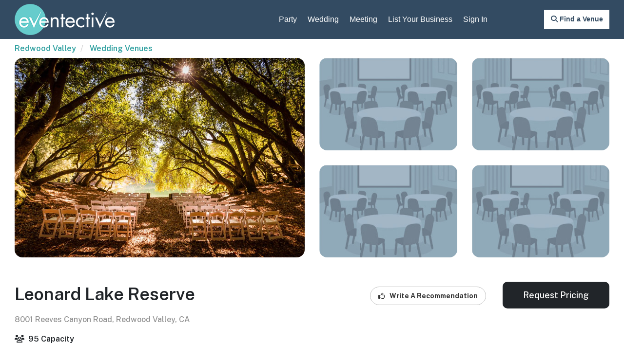

--- FILE ---
content_type: text/html; charset=utf-8
request_url: https://www.eventective.com/redwood-valley-ca/leonard-lake-reserve-628817.html
body_size: 8603
content:
<!DOCTYPE html>
<html lang="en">
<head>
    <script>
        window.dataLayer = window.dataLayer || [];
    </script>
    <!-- Google Tag Manager -->
    <script>
    (function (w, d, s, l, i) {
            w[l] = w[l] || []; w[l].push({
                'gtm.start':
                    new Date().getTime(), event: 'gtm.js'
            }); var f = d.getElementsByTagName(s)[0],
                j = d.createElement(s), dl = l != 'dataLayer' ? '&l=' + l : ''; j.async = true; j.src =
                    'https://www.googletagmanager.com/gtm.js?id=' + i + dl; f.parentNode.insertBefore(j, f);
        })(window, document, 'script', 'dataLayer', 'GTM-W4GSTJQ');</script>
    <!-- End Google Tag Manager -->
    
    <link rel="preconnect" href="https://www.google.com">
    <link rel="preconnect" href="https://ajax.googleapis.com">
    <link rel="preconnect" href="https://stats.g.doubleclick.net">
    <link rel="preconnect" href="https://maxcdn.bootstrapcdn.com">
    <link rel="preconnect" href="https://cdnjs.cloudflare.com">
    <link rel="preconnect" href="https://fonts.googleapis.com">
    <link rel="preconnect" href="https://fonts.gstatic.com" crossorigin>
    <link href="https://fonts.googleapis.com/css2?family=Merriweather:ital,opsz,wght@0,18..144,300..900;1,18..144,300..900&family=Public+Sans:ital,wght@0,100..900;1,100..900&display=swap" rel="stylesheet">
    <title>Leonard Lake Reserve - Redwood Valley, CA - Wedding Venue</title>
    <meta charset="utf-8" />
    <meta http-equiv="X-UA-Compatible" content="IE=edge,chrome=1" />
    <meta name="viewport" content="width=device-width, initial-scale=1.0, user-scalable=0, target-densityDpi=device-dpi, minimal-ui">
    <meta http-equiv="Content-Type" content="text/html; charset=utf-8" />
    <meta property="fb:page_id" content="6995988473" />
    <meta name="facebook-domain-verification" content="cy4gy432fbn1sw0uoslclcy4vuasyn" />
            <meta name="description" content="Host your event at Leonard Lake Reserve in Redwood Valley, California. Eventective has Party, Meeting, and Wedding Halls." />

    <meta name="distribution" content="global" />
    <meta name="msapplication-TileColor" content="#ffffff">
    <meta name="msapplication-TileImage" content="/ms-icon-144x144.png">
    <meta name="p:domain_verify" content="2d5bf2136c3f688c151119473497ce1f" />
    <meta name="theme-color" content="#ffffff">
    <meta name="ahrefs-site-verification" content="2fe5bf5787428dcc2fcd63d4bc4f0da2a3590cfb70827d100207ca4df61dd9de" />
    <link rel="shortcut icon" type="image/ico" href="/favicon.ico" />

    <!-- START - Facebook Open Graph, Google+ and Twitter Card Tags 2.2.1 -->
    <!-- Facebook Open Graph -->
    <meta property="og:locale" content="en_US" />
    <meta property="og:site_name" content="Eventective" />
    <meta property="og:title" content="Leonard Lake Reserve - Redwood Valley, CA - Wedding Venue" />
    <meta property="og:url" content="https://www.eventective.com/redwood-valley-ca/leonard-lake-reserve-628817.html" />
    <meta property="og:description" content="Host your event at Leonard Lake Reserve in Redwood Valley, California. Eventective has Party, Meeting, and Wedding Halls." />
    <meta property="og:image" content="https://media.eventective.com/3267438_md.jpg" />
    <!-- Google+ / Schema.org -->
    <meta itemprop="name" content="Leonard Lake Reserve - Redwood Valley, CA - Wedding Venue" />
    <meta itemprop="headline" content="Leonard Lake Reserve - Redwood Valley, CA - Wedding Venue" />
    <meta itemprop="description" content="Host your event at Leonard Lake Reserve in Redwood Valley, California. Eventective has Party, Meeting, and Wedding Halls." />
    <meta itemprop="image" content="https://media.eventective.com/3267438_md.jpg" />
    <!-- Twitter Cards -->
    <meta name="twitter:title" content="Leonard Lake Reserve - Redwood Valley, CA - Wedding Venue" />
    <meta name="twitter:url" content="https://www.eventective.com/redwood-valley-ca/leonard-lake-reserve-628817.html" />
    <meta name="twitter:description" content="Host your event at Leonard Lake Reserve in Redwood Valley, California. Eventective has Party, Meeting, and Wedding Halls." />
    <meta name="twitter:image" content="https://media.eventective.com/3267438_md.jpg" />
    <meta name="twitter:card" content="summary_large_image" />
    <meta name="twitter:site" content="@eventective" />
    <!-- END - Facebook Open Graph, Google+ and Twitter Card Tags 2.2.1 -->

    <script>
        var setvh = () => {
            document.documentElement.style.setProperty('--vh', `${window.innerHeight * 0.01}px`);
        }
        window.addEventListener('resize', setvh);
        setvh();
    </script>

        <link rel="canonical" href="https://www.eventective.com/redwood-valley-ca/leonard-lake-reserve-628817.html" />
    <!-- Google Optimize -->
    <link href="//maxcdn.bootstrapcdn.com/bootstrap/3.3.4/css/bootstrap.min.css" rel="stylesheet">
    <link rel="stylesheet" type="text/css" href="/themes/assets_715561475F6C6AF2B214E581BF059DDDBDEFB2AB.css" />
    <noscript id="deferred-styles">
        <link rel="apple-touch-icon" sizes="57x57" href="/apple-icon-57x57.png">
        <link rel="apple-touch-icon" sizes="60x60" href="/apple-icon-60x60.png">
        <link rel="apple-touch-icon" sizes="72x72" href="/apple-icon-72x72.png">
        <link rel="apple-touch-icon" sizes="76x76" href="/apple-icon-76x76.png">
        <link rel="apple-touch-icon" sizes="114x114" href="/apple-icon-114x114.png">
        <link rel="apple-touch-icon" sizes="120x120" href="/apple-icon-120x120.png">
        <link rel="apple-touch-icon" sizes="144x144" href="/apple-icon-144x144.png">
        <link rel="apple-touch-icon" sizes="152x152" href="/apple-icon-152x152.png">
        <link rel="apple-touch-icon" sizes="180x180" href="/apple-icon-180x180.png">
        <link rel="icon" type="image/png" sizes="192x192" href="/android-icon-192x192.png">
        <link rel="icon" type="image/png" sizes="32x32" href="/favicon-32x32.png">
        <link rel="icon" type="image/png" sizes="96x96" href="/favicon-96x96.png">
        <link rel="icon" type="image/png" sizes="16x16" href="/favicon-16x16.png">
        <link rel="manifest" href="/manifest.json">
        <link href="//cdnjs.cloudflare.com/ajax/libs/rangeslider.js/2.3.2/rangeslider.min.css" rel="stylesheet" type="text/css" />
        
        <link href="//cdnjs.cloudflare.com/ajax/libs/awesome-bootstrap-checkbox/0.3.7/awesome-bootstrap-checkbox.min.css" rel="stylesheet">
        <link href="//cdnjs.cloudflare.com/ajax/libs/bootstrap-datepicker/1.4.1/css/bootstrap-datepicker.min.css" rel="stylesheet">
        

    </noscript>
    <script type="text/javascript">
        var applicationRoot = "/";
    </script>
    
        <script type="application/ld+json">{"@context": "https://schema.org",  "@graph": [{"@type": "WebPage","@id": "https://www.eventective.com/redwood-valley-ca/leonard-lake-reserve-628817.html","name": "Leonard Lake Reserve - Event Venue Listing","publisher": {"@type": "Organization","name": "Eventective","url": "https://www.eventective.com","logo": {"@type": "ImageObject","url": "https://www.eventective.com/images/logo.png"}},"mainEntity": {"@id": "https://www.eventective.com/redwood-valley-ca/leonard-lake-reserve-628817.html#business"}},{"@type": ["EventVenue","LocalBusiness"],"@id": "https://www.eventective.com/redwood-valley-ca/leonard-lake-reserve-628817.html#business","url": "https://www.eventective.com/redwood-valley-ca/leonard-lake-reserve-628817.html","name": "Leonard Lake Reserve","image": "https://media.eventective.com/3267438_md.jpg","address": {"@type": "PostalAddress","streetAddress": "8001 Reeves Canyon Road","addressLocality": "Redwood Valley","addressRegion": "CA","postalCode": "95470","addressCountry": "US"},"geo": {"@type": "GeoCoordinates","latitude": 39.271,"longitude":-123.369},"maximumAttendeeCapacity": 95,"telephone": "7074891388","sameAs": "https://leonardlakereserve.com", "makesOffer":[
            {
               "@type":"Offer",
               "name":"Event Venue Services",
               "itemOffered":{
                  "@type":"Service",
                  "name":"Event Venue Services",
                  "serviceType":"Event Venue",
                  "provider":{
                     "@id":"https://www.eventective.com/redwood-valley-ca/leonard-lake-reserve-628817.html#business"
                  }
               },
               "seller":{
                  "@type":"Organization",
                  "@id":"https://www.eventective.com/#organization",
                  "name":"Eventective",
                  "url":"https://www.eventective.com"
               }
            }
         ]}]}</script>
    <link rel="stylesheet" href="https://unpkg.com/flickity@2/dist/flickity.min.css">
    <link rel="stylesheet" href="https://unpkg.com/flickity-fullscreen@1/fullscreen.css">
    <link rel="stylesheet" type="text/css" href="/themes/assets_C3B7BF641CAF976CF1A181B58EBE24A6E190390A.css" />

</head>
<body>
<!-- Google Tag Manager (noscript) -->
<noscript><iframe src="https://www.googletagmanager.com/ns.html?id=GTM-W4GSTJQ"
                  height="0" width="0" style="display:none;visibility:hidden"></iframe></noscript>
<!-- End Google Tag Manager (noscript) -->
<!--[if lt IE 10]>
        <p class="chromeframe">You are using an <strong>outdated</strong> browser. Please <a href="http://browsehappy.com/?locale=en">upgrade your browser</a> or <a href="http://www.google.com/chromeframe/?redirect=true">activate Google Chrome Frame</a> to improve your experience.</p>
    <![endif]-->
    <header class="header_sec">
        <div class="container">
            <div class="innheaderSec">
                <div class="row">
                    <div class="col-sm-12">
                        <nav class="navbar navbar-default nav_top" role="navigation">
                            <!-- Brand and toggle get grouped for better mobile display -->
                            <div class="navbar-header">
                                <button type="button" class="navbar-toggle" data-toggle="collapse" data-target=".navbar-ex1-collapse">
                                    <span class="sr-only">Toggle navigation</span>
                                    <span class="icon-bar"></span>
                                    <span class="icon-bar"></span>
                                    <span class="icon-bar"></span>
                                </button>
                                <a class="navbar-brand" href="/"><img src="/images/logo.png" alt="Eventective.com" /></a>
                            </div>

                            <!-- Collect the nav links, forms, and other content for toggling -->
                            <div class="collapse navbar-collapse navbar-ex1-collapse">
                                <ul class="nav navbar-nav navbar-right menu_sec">
                                        <li>
                                            <a href="/party">Party</a>
                                        </li>
                                        <li>
                                            <a href="/wedding">Wedding</a>
                                        </li>
                                        <li>
                                            <a href="/meeting">Meeting</a>
                                        </li>
                                        <li>
                                            <a class="addlisting" data-source="TopMenu" href="/addlisting">List Your Business</a>
                                        </li>
                                            <li id="SignInMenu">
                                                <a href="/signin">Sign In</a>
                                            </li>
                                </ul>
                            </div><!-- /.navbar-collapse -->
                        </nav>
                    </div>
                </div>
                    <a id="SearchMenu" class="loginbtn" onclick="DisplaySearchModal('Redwood Valley', 'CA', 'wedding-venues')" href="javascript:void(0)"><i class="fa-solid fa-magnifying-glass"></i><span class="hidden-xs"> Find a Venue</span></a>
            </div>
        </div>
    </header>
    
    




<div class="container" id="detail-page">
        <div class="row">
            <div class="col-xs-12">
                <ol class="breadcrumb">
                            <li>
                                <a href="https://www.eventective.com/redwood-valley-ca/">Redwood Valley</a>
                            </li>
                            <li>
                                <a href="https://www.eventective.com/redwood-valley-ca/wedding-venues/">Wedding Venues</a>
                            </li>

                </ol>
            </div>
        </div>
        <div class="row">
        <div class="col-xs-12">
                <div class="row hidden-xs" style="padding-bottom: 20px;">
                    <div class="col-lg-6 col-sm-8" style="padding-bottom: 30px;">
                            <div style="height: 410px; border-radius: 16px; overflow: hidden;">
                                <img class="showfullscreen img-responsive" src="https://media.eventective.com/3267438_lg.jpg"
                                     srcset="https://media.eventective.com/3267438_lg.jpg 1080w,
                                 https://media.eventective.com/3267438_md.jpg 600w,
                                 https://media.eventective.com/3267438.jpg 300w" style="cursor: pointer; min-height: 410px; height: 100%; width: 100%; object-fit: cover; object-position: center;">
                            </div>
                                            </div>
                    <div class="col-lg-6 col-sm-4">
                        <div class="row">
                                <div class="col-lg-6 col-md-12 " style="padding-bottom: 30px; position: relative;">
                                            <div style="height: 190px; border-radius: 16px; overflow: hidden; cursor: pointer;">
                                                    <img style="width: 100%;" src="[data-uri]" data-src="https://media.eventective.com/default_space.jpg" class="showfullscreen lazy img-responsive"/>
                                            </div>

                                </div>
                                <div class="col-lg-6 col-md-12 " style="padding-bottom: 30px; position: relative;">
                                            <div style="height: 190px; border-radius: 16px; overflow: hidden; cursor: pointer;">
                                                    <img style="width: 100%;" src="[data-uri]" data-src="https://media.eventective.com/default_space.jpg" class="showfullscreen lazy img-responsive"/>
                                            </div>

                                </div>
                                <div class="col-lg-6 col-md-12 visible-lg" style="padding-bottom: 30px; position: relative;">
                                            <div style="height: 190px; border-radius: 16px; overflow: hidden; cursor: pointer;">
                                                    <img style="width: 100%;" src="[data-uri]" data-src="https://media.eventective.com/default_space.jpg" class="showfullscreen lazy img-responsive"/>
                                            </div>

                                </div>
                                <div class="col-lg-6 col-md-12 visible-lg" style="padding-bottom: 30px; position: relative;">
                                            <div style="height: 190px; border-radius: 16px; overflow: hidden; cursor: pointer;">
                                                    <img style="width: 100%;" src="[data-uri]" data-src="https://media.eventective.com/default_space.jpg" class="showfullscreen lazy img-responsive"/>
                                            </div>

                                </div>
                        </div>
                    </div>
                </div>
                <div id="providerPhotos" class="visible-xs" style="text-align: center; position: relative;">
                            <div class="carousel-cell" style="opacity: 1;">
                                <img class="carousel-cell-image" src="https://media.eventective.com/3267438_lg.jpg"
                                     srcset="https://media.eventective.com/3267438_lg.jpg 1080w,
                         https://media.eventective.com/3267438_md.jpg 600w,
                         https://media.eventective.com/3267438.jpg 300w">
                            </div>
                    
                </div>
            <div class="row hidden-xs">
                <div class="col-sm-7">
                    <h1>Leonard Lake Reserve</h1>
                            <div style="color: #909090; font-weight: 500; line-height: 1.3em; padding-bottom: 10px;" class="eve-address-nav">8001 Reeves Canyon Road,  <span style="white-space: nowrap">Redwood Valley, CA</span></div>
                </div>
                <div class="col-sm-5 text-right">
                    <div class="row">
                            <div class="col-md-6 col-md-push-6">
                                <input type="button" class="contact-button" style="" data-source="DetailContactButton" title="Request Pricing" value="Request Pricing" data-providernum="628817" data-adtype="" data-isvenue="True" data-providername="Leonard Lake Reserve" data-isnational="False" data-imgsrc="https://media.eventective.com/3267438.jpg" data-maxcap="95">
                            </div>
                        <div class="col-md-6 col-md-pull-6" style="">
                                <a id="ReviewsAnchor" data-providernum="628817" data-providername="Leonard Lake Reserve" class="btn btn-default review-button" role="button" aria-haspopup="true" aria-expanded="false" href="javascript:void(0)">
                                    <i style="padding-right:6px" class="fa-regular fa-thumbs-up"></i> Write A Recommendation
                                </a>
                                                                                </div>
                    </div>
                </div>
            </div>
            <div class="row hidden-xs">
                <div class="col-lg-8 col-sm-6">

                        <div title="Maximum Capacity: 95 people" class="attend-pricing"><i class="fa-regular fa-users"></i> 95 Capacity</div>
                                                                                    <div class="icon-container">
                                <div class="icon-wrapper">
                                    <a rel="nofollow" href="https://leonardlakereserve.com/" target="blank" class="" onclick="IncrementProviderCounter('/api/v1/providers/incrementcounter', 628817, 'PrUrlClick', 'false');"><i style="padding-right:6px" class="fa-solid fa-globe"></i> Website</a>
                                </div>

                                <span class="divider"></span>

                                    <div class="icon-wrapper">
                                        <a href="javascript:void(0);" data-providernum="628817" data-adtype="" class="phone-button"><i style="padding-right:6px" class="fa-solid fa-phone"></i> Phone</a>
                                        <a style="display: none;" rel="nofollow" class="provider-phone" href="tel:7074891388">
                                            <div><i style="padding-right:6px" class="fa-solid fa-phone"></i> 707-489-1388</div>
                                        </a>
                                    </div>
                                                    </div>
                </div>
                <div class="col-lg-4 col-sm-6 text-right" style="padding-left: 0;">
                        <div id="eve-location">
                            <iframe class="location"
                                    width="400px" height="300px"
                                    frameborder="0"
                                    style="border: 0;"
                                    src="https://www.google.com/maps/embed/v1/place?key=AIzaSyBAKe4mFtRPjy_Fm8Sm_pAlI4lzK5RVDok&q=Leonard+Lake+Reserve,8001+Reeves+Canyon+Road,Redwood+Valley,California&attribution_source=Eventective" allowfullscreen>
                            </iframe>
                        </div>

                </div>
            </div>
            <div class="row visible-xs">
                <div class="col-sm-12 detail-section">
                    <h1>Leonard Lake Reserve</h1>
                            <div style="color: #909090; font-weight: 500; line-height: 1.3em; padding-bottom: 10px;" class="eve-address-nav">8001 Reeves Canyon Road,  <span style="white-space: nowrap">Redwood Valley, CA</span></div>
                                            <div title="Maximum Capacity: 95 people" class="attend-pricing"><i class="fa-regular fa-users"></i> 95 Capacity</div>
                                        <div class="custom-scroll-row" style="display: flex; flex-wrap: nowrap; flex-flow: start; padding:20px 0">
                        <div style="flex:1 content">
                            <a id="ReviewsAnchor" data-providernum="628817" data-providername="Leonard Lake Reserve" class="btn btn-default review-button" role="button" aria-haspopup="true" aria-expanded="false" href="javascript:void(0)">
                                <i style="padding-right:6px" class="fa-regular fa-thumbs-up"></i> Write A Recommendation
                            </a>
                        </div>

                                            </div>
                                            <div class="icon-container">
                                <div class="icon-wrapper">
                                    <a rel="nofollow" href="https://leonardlakereserve.com/" target="blank" class="" onclick="IncrementProviderCounter('/api/v1/providers/incrementcounter', 628817, 'PrUrlClick', 'false');"><i style="padding-right:6px" class="fa-solid fa-globe"></i> Website</a>
                                </div>

                                <span class="divider"></span>

                                    <div class="icon-wrapper">
                                        <a href="javascript:void(0);" data-providernum="628817" data-adtype="" class="phone-button"><i style="padding-right:6px" class="fa-solid fa-phone"></i> Phone</a>
                                        <a style="display: none;" rel="nofollow" class="provider-phone" href="tel:7074891388">
                                            <div><i style="padding-right:6px" class="fa-solid fa-phone"></i> 707-489-1388</div>
                                        </a>
                                    </div>
                        </div>
                                            <div id="eve-location">
                            <iframe class="location"
                                    height="100%"
                                    frameborder="0"
                                    style="border: 0; width: 100%;min-width:400px"
                                    src="https://www.google.com/maps/embed/v1/place?key=AIzaSyBAKe4mFtRPjy_Fm8Sm_pAlI4lzK5RVDok&q=Leonard+Lake+Reserve,8001+Reeves+Canyon+Road,Redwood+Valley,California&attribution_source=Eventective" allowfullscreen>
                            </iframe>
                        </div>
                                    </div>

            </div>




                <div class="row">
                    <div class="col-xs-12">
                        <div class="detail-section">
                            <h2>Additional Info</h2>
                            <div class="row" style="background-color: #fff; padding: 15px;">
                                                                    <div class="col-xs-12" style="display: inline-block; margin: 10px 0; vertical-align: top;">
                                        <span>
                                            <b>Venue Types</b>
                                        </span>
                                        <ol class="breadcrumb" style="line-height: 1.4; margin-top: 10px; ">
                                            <li>Hotel, Resort, Lodge</li>
                                        </ol>
                                    </div>
                                                                                                    <div class="col-sm-6" style="display: inline-block; margin: 10px 0; vertical-align: top;">
                                        <span>
                                            <b>Features</b>
                                        </span>
                                        <ul style="line-height: 1.4; padding-left: 24px; margin-top: 10px; ">
                                                <li>
                                                    Max Number of People for an Event:
95                                                </li>
                                        </ul>
                                    </div>

                            </div>
                        </div>
                    </div>
                </div>
        </div>
    </div>
</div>
    <div id="divDetailStickyTop" class="hidden-sm hidden-md hidden-lg">
        <input type="button" style="font-size: 18px;width: 100%;" class="contact-button" data-source="DetailStickyTopButton" title="Request Pricing" value="Request Pricing" data-providernum="628817" data-adtype="" data-isvenue="True" data-providername="Leonard Lake Reserve" data-isnational="False" data-imgsrc="https://media.eventective.com/3267438.jpg" data-maxcap="95">
    </div>



    <footer class="footerSec">
        <div class="container">
            <div class="topfooterSec footerBoxTop">
                <div class="row">
                    <div class="col-sm-3 hidden-xs onlymob">
                        <div class="footerBoxTop">
                            <a href="/" class="footlogo"><img src="/images/footlogo.png" alt="Eventective.com" /></a>
                            <ul class="footcont">
                            </ul>
                            <h4>Follow Eventective</h4>
                            <ul class="social-list clearfix">
                                <li><a href="https://www.facebook.com/eventective" target="_blank" title="Follow on Facebook"><i class="fa-brands fa-facebook-f"></i></a></li>
                                <li><a href="https://x.com/eventective" target="_blank" title="Follow on Twitter"><i class="fa-brands fa-x-twitter"></i></a></li>
                                <li><a href="https://instagram.com/eventective" target="_blank" title="Follow on Instagram"><i class="fa-brands fa-instagram"></i></a></li>
                                <li><a href="https://www.pinterest.com/eventective" target="_blank" title="Follow on Pinterest"><i class="fa-brands fa-pinterest-p"></i></a></li>
                                <li><a href="https://www.linkedin.com/company/eventective" target="_blank" title="Follow on LinkedIn"><i class="fa-brands fa-linkedin-in"></i></a></li>
                            </ul>
                        </div>
                    </div>
                    <div class="col-sm-6 onlymobdis">
                        <div class="innfootbox">
                            <h4>Quick Links</h4>
                            <ul>
                                <li><a rel="nofollow" href="/aboutus">About Us</a></li>
                                <li><a rel="nofollow" href="/company/termsandconditionsnoa">Terms of Use</a></li>
                                <li><a rel="nofollow" href="/company/termsandconditionsprovider">Terms for Event Businesses</a></li>
                                <li><a rel="nofollow" href="/company/privacy">Privacy</a></li>
                            </ul>
                        </div>
                    </div>
                    <div class="col-sm-8">
                        <div class="footerBoxTop">
                            <div class="row">
                                <div class="col-sm-4 onlymobnon">
                                    <div class="innfootbox">
                                        <h4>Quick Links</h4>
                                        <ul>
                                            <li><a rel="nofollow" href="/aboutus">About Us</a></li>
                                            <li><a rel="nofollow" href="/company/termsandconditionsnoa">Terms of Use</a></li>
                                            <li><a rel="nofollow" href="/company/termsandconditionsprovider">Terms for Event Businesses</a></li>
                                            <li><a rel="nofollow" href="/company/privacy">Privacy</a></li>
                                        </ul>
                                    </div>
                                </div>
                                <div class="col-sm-4">
                                    <div class="innfootbox">
                                        <h4>Plan An Event</h4>
                                        <ul>
                                            <li><a rel="nofollow" href="/#howitworks">How it works</a></li>
                                            <li><a rel="nofollow" href="https://blog.eventective.com/free-ebook-party-planning-101/">Party Planning 101</a></li>
                                            <li><a rel="nofollow" href="/">Plan an event now</a></li>
                                                <li><a rel="nofollow" href="/create-party-website/">Create an Event Website</a></li>
                                        </ul>
                                    </div>
                                </div>
                                <div class="col-sm-4">
                                    <div class="innfootbox">
                                        <h4>Market My Business</h4>
                                        <ul>
                                            <li><a rel="nofollow" href="/how-it-works/">How it works</a></li>
                                            <li><a rel="nofollow" href="/why-eventective/">Why Eventective</a></li>
                                            <li><a rel="nofollow" href="https://blog.eventective.com/">Eventective blog</a></li>
                                            <li><a rel="nofollow" href="/pricing">Pricing</a></li>
                                            <li><a rel="nofollow" class="addlisting" href="/addlisting">List Your Business</a></li>
                                        </ul>
                                    </div>
                                </div>
                            </div>
                        </div>
                    </div>
                    <div class="col-sm-3 visible-xs onlymobnon">
                        <div class="footerBoxTop">
                            <a href="#url" class="footlogo"><img src="/images/footlogo.png" alt="Eventective.com" /></a>
                            <ul class="footcont">
                                
                                
                            </ul>
                        </div>
                    </div>
                </div>
            </div>
            <div class="bottomfooterSec">
                <p>&copy; 2026 Eventective, Inc.  |  All Rights Reserved</p>
            </div>
        </div>
    </footer>

    <script type="text/javascript" src="//kit.fontawesome.com/72a0632c3f.js" crossorigin="anonymous"></script>
    <script type="text/javascript" src="//cdnjs.cloudflare.com/ajax/libs/modernizr/2.8.3/modernizr.min.js"></script>
    <script type="text/javascript" src="//www.google.com/jsapi?key=ABQIAAAA1QHiECp0VbQj5HcjpJUFlxRn_HfOYGCmq6FQYnUqfK35jbLN1BSI-0RBsCyzk2-NH9Gdx2Ue2b9CKA"></script>
    <script type="text/javascript" src="//ajax.googleapis.com/ajax/libs/jquery/1.11.2/jquery.min.js"></script>
    <script type="text/javascript" src="//maxcdn.bootstrapcdn.com/bootstrap/3.3.4/js/bootstrap.min.js"></script>
    <script type="text/javascript" src="//cdnjs.cloudflare.com/ajax/libs/bootstrap-datepicker/1.4.1/js/bootstrap-datepicker.min.js"></script>
    <script type="text/javascript" src="//cdnjs.cloudflare.com/ajax/libs/typeahead.js/0.11.1/typeahead.bundle.min.js"></script>
    <script type="text/javascript" src="//cdn.jsdelivr.net/npm/sweetalert2@10"></script>
    <script type="text/javascript" src="//cdnjs.cloudflare.com/ajax/libs/rangeslider.js/2.3.2/rangeslider.min.js"></script>


    <script type="text/javascript" src="/Scripts/assets_8F806DF5A84D77FFBC6E6FDE062BF7B53D16EA59.js"></script>

    
    <script type="text/javascript" src="/Scripts/assets_84EA48E622B5A3BE9772ADC83FBA56DB3749B5F6.js" defer></script>
    <script defer src="https://unpkg.com/flickity@2/dist/flickity.pkgd.min.js"></script>
    <script defer src="https://unpkg.com/flickity-fullscreen@1/fullscreen.js"></script>



    <script type="text/javascript">
    var loadDeferredStyles = function() {
        var addStylesNode = document.getElementById("deferred-styles");
        var replacement = document.createElement("div");
        replacement.innerHTML = addStylesNode.textContent;
        document.body.appendChild(replacement);
        addStylesNode.parentElement.removeChild(addStylesNode);
    };
    var raf = requestAnimationFrame ||
        mozRequestAnimationFrame ||
        webkitRequestAnimationFrame ||
        msRequestAnimationFrame;
    if (raf) raf(function() { window.setTimeout(loadDeferredStyles, 0); });
    else window.addEventListener('load', loadDeferredStyles);
    </script>
    <input type="hidden" id="DialogChangelocCategoryAbbr" />
</body>
</html>


--- FILE ---
content_type: text/css
request_url: https://www.eventective.com/themes/assets_C3B7BF641CAF976CF1A181B58EBE24A6E190390A.css
body_size: 1321
content:
.carousel{height:360px}.carousel-cell{margin-right:10px;display:inline-block;position:relative;width:100%;height:360px;margin-right:10px}.carousel-cell-image{max-height:100%;max-width:100%;height:auto;position:absolute;top:0;bottom:0;left:0;right:0;margin:auto;object-fit:cover}#eve-location,#providerPhotos,.detail-section{margin:20px 0 0 0}#detail-page{color:#212529;padding-bottom:20px}#providerInfo{color:#484848;line-height:1.7em}#detail-page h1,h2{font-size:36px;font-weight:600;color:#212529;line-height:50px;padding-bottom:18px}.detail-section h2{font-size:24px;font-weight:600;padding:8px 0}.icon-container{display:flex;justify-content:start;align-items:center;width:100%;padding:20px 0}.icon-wrapper{padding:10px}.divider{width:1px;height:20px;background-color:#ccc;margin:0 10px}.trim-six-lines{overflow:hidden;display:-webkit-box;-webkit-line-clamp:6;-webkit-box-orient:vertical}.trim-eight-lines{overflow:hidden;display:-webkit-box;-webkit-line-clamp:8;-webkit-box-orient:vertical}.eve-recommendations{margin:10px;line-height:1.4;color:#484848}#dialog-package .modal-dialog,#dialog-eventspace .modal-dialog,#dialog-virtualtour .modal-dialog{height:600px}#dialog-package .modal-details,#dialog-eventspace .modal-details{height:470px;overflow-y:auto;margin-top:20px}#dialog-virtualtour .modal-details{height:100%;margin-right:10px}#dialog-package .modal-footer,#dialog-eventspace .modal-footer{height:86px;position:absolute;bottom:0;width:100%}.carousel.is-fullscreen{height:100%}.carousel.is-fullscreen .carousel-cell{height:100%}.carousel.is-fullscreen .carousel-cell-image{max-height:100%}.flickity-enabled.is-fullscreen{padding:0}.carousel-cell-image.flickity-lazyloaded,.carousel-cell-image.flickity-lazyerror{opacity:1}.eve-event-space{overflow-y:hidden;height:200px;border-radius:16px}.contact-button{min-width:112px;padding:14px 42px;border:none;background-color:#212529;color:#fff;font:500 14px/27px 'Public Sans',sans-serif;border-radius:10px;font-size:18px}#divDetailStickyTop{background:#fff;border-bottom:2px solid #808080;padding:10px;position:fixed;bottom:0;left:0;right:0;z-index:999;box-shadow:0 0 10px 0 #d8d8d8}.distance-overlay{position:absolute;top:12px;left:12px;padding:6px;background-color:#27c670;color:#fff;border:#27c670;white-space:nowrap;overflow:hidden;text-overflow:ellipsis;font-size:12px;border-radius:12px}.slidecount-overlay{position:absolute;bottom:20px;right:20px;height:35px;opacity:.7;border-radius:8px;padding-top:2px;padding-right:12px;padding-bottom:2px;padding-left:12px;color:#fff;background-color:#000;font-weight:600;font-size:14px;line-height:31px;text-align:center;width:fit-content}#ReviewsAnchor,#AvailabilityAnchor,#VirtualTourAnchor{border-radius:24px;border:#c0c0c0 solid 1px;font-weight:700;padding:8px 16px;margin:10px 10px 0 0}.pricing-section{border-radius:10px;box-shadow:0 0 10px 0 #d8d8d8;padding:20px;margin-top:20px}.attend-pricing{font-weight:600;color:#212529;line-height:2.5em}.attend-pricing i{width:24px}@media only screen and (max-width:767px){#detail-page h1,h2{font-size:26px;line-height:30px}.icon-container{justify-content:center}#eve-location{height:600px}#dialog-package .modal-dialog,#dialog-eventspace .modal-dialog,#dialog-virtualtour .modal-dialog{height:100vh}#dialog-package .modal-details,#dialog-eventspace .modal-details{height:calc(100vh - 106px)}#dialog-package .modal-footer .contact-button,#dialog-eventspace .modal-footer .contact-button{width:100%}.carousel{height:280px;width:100%}.carousel-cell{height:280px;width:100%}.carousel-cell-image{max-height:280px;width:100%}#eve-location,#providerPhotos{margin:0 -15px}#eve-location{height:300px}#providerPhotos{margin-top:0}.custom-scroll-row{overflow-x:auto;white-space:nowrap;scrollbar-width:none;-ms-overflow-style:none}.custom-scroll-row::-webkit-scrollbar{display:none}.custom-scroll-row>[class*="col-"]{vertical-align:top;display:inline-block;float:none;width:270px}}